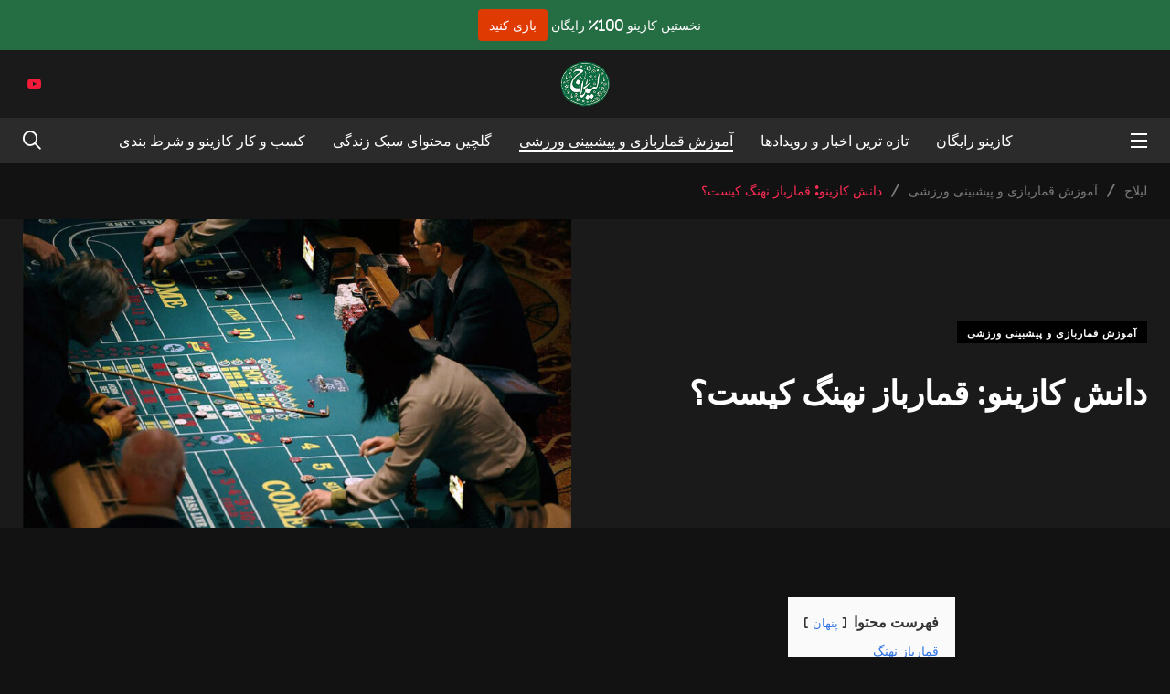

--- FILE ---
content_type: text/html; charset=UTF-8
request_url: https://www.leylaj.com/3546/
body_size: 16545
content:
    <!doctype html>
<html dir="rtl" lang="fa-IR">
    <head>
        <meta charset="UTF-8">
        <meta http-equiv="X-UA-Compatible" content="IE=edge">
        <meta name="viewport" content="width=device-width, initial-scale=1.0">
        <link rel="profile" href="https://gmpg.org/xfn/11">
        <link rel="pingback" href="https://www.leylaj.com/xmlrpc.php">
        <title>دانش کازینو: قمارباز نهنگ کیست؟ | لیلاج</title>
  <script>
    document.addEventListener('DOMContentLoaded', function(){
      if(document.getElementById('leylaj-promo-bar')) return;
      var style = document.createElement('style');
      style.id = 'leylaj-promo-style-fa';
      style.innerHTML = '#leylaj-promo-bar{position:fixed;top:0;left:0;width:100%;background:#256D43;color:#fff;padding:10px 20px;z-index:99999;text-align:center;font-size:14px;box-sizing:border-box;direction:rtl;} #leylaj-promo-bar a{background:#DF3A01;color:#fff;padding:6px 12px;text-decoration:none;border-radius:4px;margin-left:10px;display:inline-block;}';
      document.head.appendChild(style);
      var bar = document.createElement('div');
      bar.id = 'leylaj-promo-bar';
      bar.setAttribute('dir','rtl');
      bar.innerHTML = '<span>کازینو 100% رایگان</span> <a href="/">بازی کنید</a>';
      document.body.insertBefore(bar, document.body.firstChild);

      var selectors = ['.site-header','header.site','header','.main-header','header.elementor-location-header','.elementor-location-header'];
      var matched = false;
      selectors.forEach(function(sel){
        var el = document.querySelector(sel);
        if(el){
          el.style.transform = 'translateY(' + bar.offsetHeight + 'px)';
          matched = true;
        }
      });
      if(!matched){
        document.body.style.paddingTop = bar.offsetHeight + 'px';
      }
    });
  </script>
  <noscript><style>#preloader{display:none;}</style></noscript><noscript><style>#preloader{display:none;}</style></noscript>
<!-- The SEO Framework by Sybre Waaijer -->
<meta name="robots" content="max-snippet:320,max-image-preview:standard,max-video-preview:-1" />
<link rel="canonical" href="https://www.leylaj.com/3546/" />
<meta name="description" content="بازیکن یا قمارباز رده بالا (به انگلیسی High Roller) که گاها آنها را نهنگ (به انگلیسی Whale) نیز می نامند به بازیکنانی از قمار گفته می شود که همواره در رقم های…" />
<meta property="og:type" content="article" />
<meta property="og:locale" content="fa_IR" />
<meta property="og:site_name" content="لیلاج" />
<meta property="og:title" content="دانش کازینو: قمارباز نهنگ کیست؟" />
<meta property="og:description" content="بازیکن یا قمارباز رده بالا (به انگلیسی High Roller) که گاها آنها را نهنگ (به انگلیسی Whale) نیز می نامند به بازیکنانی از قمار گفته می شود که همواره در رقم های بسیار بالا به بازی می پردازند." />
<meta property="og:url" content="https://www.leylaj.com/3546/" />
<meta property="og:image" content="https://www.leylaj.com/wp-content/uploads/2019/10/High_Roller_1.jpg" />
<meta property="og:image:width" content="800" />
<meta property="og:image:height" content="450" />
<meta property="og:image:alt" content="قماربازان ثروتمند" />
<meta property="article:published_time" content="2019-10-04T07:17:50+00:00" />
<meta property="article:modified_time" content="2025-08-19T08:08:46+00:00" />
<meta name="twitter:card" content="summary_large_image" />
<meta name="twitter:title" content="دانش کازینو: قمارباز نهنگ کیست؟" />
<meta name="twitter:description" content="بازیکن یا قمارباز رده بالا (به انگلیسی High Roller) که گاها آنها را نهنگ (به انگلیسی Whale) نیز می نامند به بازیکنانی از قمار گفته می شود که همواره در رقم های بسیار بالا به بازی می پردازند." />
<meta name="twitter:image" content="https://www.leylaj.com/wp-content/uploads/2019/10/High_Roller_1.jpg" />
<meta name="twitter:image:alt" content="قماربازان ثروتمند" />
<script type="application/ld+json">{"@context":"https://schema.org","@graph":[{"@type":"WebSite","@id":"https://www.leylaj.com/#/schema/WebSite","url":"https://www.leylaj.com/","name":"لیلاج","description":"کازینو رایگان + مجله قمار و شرط بندی","inLanguage":"fa-IR","potentialAction":{"@type":"SearchAction","target":{"@type":"EntryPoint","urlTemplate":"https://www.leylaj.com/search/{search_term_string}/"},"query-input":"required name=search_term_string"},"publisher":{"@type":"Organization","@id":"https://www.leylaj.com/#/schema/Organization","name":"لیلاج","url":"https://www.leylaj.com/","logo":{"@type":"ImageObject","url":"https://www.leylaj.com/wp-content/uploads/2020/05/cropped-Logo_Favicon.png","contentUrl":"https://www.leylaj.com/wp-content/uploads/2020/05/cropped-Logo_Favicon.png","width":512,"height":512}}},{"@type":"WebPage","@id":"https://www.leylaj.com/3546/","url":"https://www.leylaj.com/3546/","name":"دانش کازینو: قمارباز نهنگ کیست؟ | لیلاج","description":"بازیکن یا قمارباز رده بالا (به انگلیسی High Roller) که گاها آنها را نهنگ (به انگلیسی Whale) نیز می نامند به بازیکنانی از قمار گفته می شود که همواره در رقم های…","inLanguage":"fa-IR","isPartOf":{"@id":"https://www.leylaj.com/#/schema/WebSite"},"breadcrumb":{"@type":"BreadcrumbList","@id":"https://www.leylaj.com/#/schema/BreadcrumbList","itemListElement":[{"@type":"ListItem","position":1,"item":"https://www.leylaj.com/","name":"لیلاج"},{"@type":"ListItem","position":2,"item":"https://www.leylaj.com/category/2/","name":"دسته: آموزش قماربازی و پیشبینی ورزشی"},{"@type":"ListItem","position":3,"name":"دانش کازینو: قمارباز نهنگ کیست؟"}]},"potentialAction":{"@type":"ReadAction","target":"https://www.leylaj.com/3546/"},"datePublished":"2019-10-04T07:17:50+00:00","dateModified":"2025-08-19T08:08:46+00:00","author":{"@type":"Person","@id":"https://www.leylaj.com/#/schema/Person/d3f3eee12fde6951c7da9cd2fc8264db","name":"سردبیر لیلاج"}}]}</script>
<!-- / The SEO Framework by Sybre Waaijer | 28.71ms meta | 20.74ms boot -->

<link rel='dns-prefetch' href='//www.googletagmanager.com' />
<link rel='dns-prefetch' href='//fonts.googleapis.com' />
<link rel="alternate" title="oEmbed (JSON)" type="application/json+oembed" href="https://www.leylaj.com/wp-json/oembed/1.0/embed?url=https%3A%2F%2Fwww.leylaj.com%2F3546%2F" />
<link rel="alternate" title="oEmbed (XML)" type="text/xml+oembed" href="https://www.leylaj.com/wp-json/oembed/1.0/embed?url=https%3A%2F%2Fwww.leylaj.com%2F3546%2F&#038;format=xml" />
<style id='wp-img-auto-sizes-contain-inline-css' type='text/css'>
img:is([sizes=auto i],[sizes^="auto," i]){contain-intrinsic-size:3000px 1500px}
/*# sourceURL=wp-img-auto-sizes-contain-inline-css */
</style>

<style id='wp-emoji-styles-inline-css' type='text/css'>

	img.wp-smiley, img.emoji {
		display: inline !important;
		border: none !important;
		box-shadow: none !important;
		height: 1em !important;
		width: 1em !important;
		margin: 0 0.07em !important;
		vertical-align: -0.1em !important;
		background: none !important;
		padding: 0 !important;
	}
/*# sourceURL=wp-emoji-styles-inline-css */
</style>
<link rel='stylesheet' id='wp-block-library-rtl-css' href='https://www.leylaj.com/wp-includes/css/dist/block-library/style-rtl.min.css?ver=6.9' type='text/css' media='all' />
<style id='wp-block-library-theme-inline-css' type='text/css'>
.wp-block-audio :where(figcaption){color:#555;font-size:13px;text-align:center}.is-dark-theme .wp-block-audio :where(figcaption){color:#ffffffa6}.wp-block-audio{margin:0 0 1em}.wp-block-code{border:1px solid #ccc;border-radius:4px;font-family:Menlo,Consolas,monaco,monospace;padding:.8em 1em}.wp-block-embed :where(figcaption){color:#555;font-size:13px;text-align:center}.is-dark-theme .wp-block-embed :where(figcaption){color:#ffffffa6}.wp-block-embed{margin:0 0 1em}.blocks-gallery-caption{color:#555;font-size:13px;text-align:center}.is-dark-theme .blocks-gallery-caption{color:#ffffffa6}:root :where(.wp-block-image figcaption){color:#555;font-size:13px;text-align:center}.is-dark-theme :root :where(.wp-block-image figcaption){color:#ffffffa6}.wp-block-image{margin:0 0 1em}.wp-block-pullquote{border-bottom:4px solid;border-top:4px solid;color:currentColor;margin-bottom:1.75em}.wp-block-pullquote :where(cite),.wp-block-pullquote :where(footer),.wp-block-pullquote__citation{color:currentColor;font-size:.8125em;font-style:normal;text-transform:uppercase}.wp-block-quote{border-left:.25em solid;margin:0 0 1.75em;padding-left:1em}.wp-block-quote cite,.wp-block-quote footer{color:currentColor;font-size:.8125em;font-style:normal;position:relative}.wp-block-quote:where(.has-text-align-right){border-left:none;border-right:.25em solid;padding-left:0;padding-right:1em}.wp-block-quote:where(.has-text-align-center){border:none;padding-left:0}.wp-block-quote.is-large,.wp-block-quote.is-style-large,.wp-block-quote:where(.is-style-plain){border:none}.wp-block-search .wp-block-search__label{font-weight:700}.wp-block-search__button{border:1px solid #ccc;padding:.375em .625em}:where(.wp-block-group.has-background){padding:1.25em 2.375em}.wp-block-separator.has-css-opacity{opacity:.4}.wp-block-separator{border:none;border-bottom:2px solid;margin-left:auto;margin-right:auto}.wp-block-separator.has-alpha-channel-opacity{opacity:1}.wp-block-separator:not(.is-style-wide):not(.is-style-dots){width:100px}.wp-block-separator.has-background:not(.is-style-dots){border-bottom:none;height:1px}.wp-block-separator.has-background:not(.is-style-wide):not(.is-style-dots){height:2px}.wp-block-table{margin:0 0 1em}.wp-block-table td,.wp-block-table th{word-break:normal}.wp-block-table :where(figcaption){color:#555;font-size:13px;text-align:center}.is-dark-theme .wp-block-table :where(figcaption){color:#ffffffa6}.wp-block-video :where(figcaption){color:#555;font-size:13px;text-align:center}.is-dark-theme .wp-block-video :where(figcaption){color:#ffffffa6}.wp-block-video{margin:0 0 1em}:root :where(.wp-block-template-part.has-background){margin-bottom:0;margin-top:0;padding:1.25em 2.375em}
/*# sourceURL=/wp-includes/css/dist/block-library/theme.min.css */
</style>
<style id='classic-theme-styles-inline-css' type='text/css'>
/*! This file is auto-generated */
.wp-block-button__link{color:#fff;background-color:#32373c;border-radius:9999px;box-shadow:none;text-decoration:none;padding:calc(.667em + 2px) calc(1.333em + 2px);font-size:1.125em}.wp-block-file__button{background:#32373c;color:#fff;text-decoration:none}
/*# sourceURL=/wp-includes/css/classic-themes.min.css */
</style>
<style id='wsi-iframe-block-style-inline-css' type='text/css'>
.iframe-block-container{display:flex;justify-content:center}

/*# sourceURL=https://www.leylaj.com/wp-content/plugins/iframe-block/build/style-index.css */
</style>
<style id='global-styles-inline-css' type='text/css'>
:root{--wp--preset--aspect-ratio--square: 1;--wp--preset--aspect-ratio--4-3: 4/3;--wp--preset--aspect-ratio--3-4: 3/4;--wp--preset--aspect-ratio--3-2: 3/2;--wp--preset--aspect-ratio--2-3: 2/3;--wp--preset--aspect-ratio--16-9: 16/9;--wp--preset--aspect-ratio--9-16: 9/16;--wp--preset--color--black: #000000;--wp--preset--color--cyan-bluish-gray: #abb8c3;--wp--preset--color--white: #ffffff;--wp--preset--color--pale-pink: #f78da7;--wp--preset--color--vivid-red: #cf2e2e;--wp--preset--color--luminous-vivid-orange: #ff6900;--wp--preset--color--luminous-vivid-amber: #fcb900;--wp--preset--color--light-green-cyan: #7bdcb5;--wp--preset--color--vivid-green-cyan: #00d084;--wp--preset--color--pale-cyan-blue: #8ed1fc;--wp--preset--color--vivid-cyan-blue: #0693e3;--wp--preset--color--vivid-purple: #9b51e0;--wp--preset--color--light-grayish-magenta: #FF9500;--wp--preset--color--strong-magenta: #FF2C54;--wp--preset--color--very-light-gray: #ffffff;--wp--preset--color--very-dark-gray: #6B7074;--wp--preset--gradient--vivid-cyan-blue-to-vivid-purple: linear-gradient(135deg,rgb(6,147,227) 0%,rgb(155,81,224) 100%);--wp--preset--gradient--light-green-cyan-to-vivid-green-cyan: linear-gradient(135deg,rgb(122,220,180) 0%,rgb(0,208,130) 100%);--wp--preset--gradient--luminous-vivid-amber-to-luminous-vivid-orange: linear-gradient(135deg,rgb(252,185,0) 0%,rgb(255,105,0) 100%);--wp--preset--gradient--luminous-vivid-orange-to-vivid-red: linear-gradient(135deg,rgb(255,105,0) 0%,rgb(207,46,46) 100%);--wp--preset--gradient--very-light-gray-to-cyan-bluish-gray: linear-gradient(135deg,rgb(238,238,238) 0%,rgb(169,184,195) 100%);--wp--preset--gradient--cool-to-warm-spectrum: linear-gradient(135deg,rgb(74,234,220) 0%,rgb(151,120,209) 20%,rgb(207,42,186) 40%,rgb(238,44,130) 60%,rgb(251,105,98) 80%,rgb(254,248,76) 100%);--wp--preset--gradient--blush-light-purple: linear-gradient(135deg,rgb(255,206,236) 0%,rgb(152,150,240) 100%);--wp--preset--gradient--blush-bordeaux: linear-gradient(135deg,rgb(254,205,165) 0%,rgb(254,45,45) 50%,rgb(107,0,62) 100%);--wp--preset--gradient--luminous-dusk: linear-gradient(135deg,rgb(255,203,112) 0%,rgb(199,81,192) 50%,rgb(65,88,208) 100%);--wp--preset--gradient--pale-ocean: linear-gradient(135deg,rgb(255,245,203) 0%,rgb(182,227,212) 50%,rgb(51,167,181) 100%);--wp--preset--gradient--electric-grass: linear-gradient(135deg,rgb(202,248,128) 0%,rgb(113,206,126) 100%);--wp--preset--gradient--midnight: linear-gradient(135deg,rgb(2,3,129) 0%,rgb(40,116,252) 100%);--wp--preset--font-size--small: 12px;--wp--preset--font-size--medium: 20px;--wp--preset--font-size--large: 36px;--wp--preset--font-size--x-large: 42px;--wp--preset--font-size--normal: 16px;--wp--preset--font-size--huge: 50px;--wp--preset--spacing--20: 0.44rem;--wp--preset--spacing--30: 0.67rem;--wp--preset--spacing--40: 1rem;--wp--preset--spacing--50: 1.5rem;--wp--preset--spacing--60: 2.25rem;--wp--preset--spacing--70: 3.38rem;--wp--preset--spacing--80: 5.06rem;--wp--preset--shadow--natural: 6px 6px 9px rgba(0, 0, 0, 0.2);--wp--preset--shadow--deep: 12px 12px 50px rgba(0, 0, 0, 0.4);--wp--preset--shadow--sharp: 6px 6px 0px rgba(0, 0, 0, 0.2);--wp--preset--shadow--outlined: 6px 6px 0px -3px rgb(255, 255, 255), 6px 6px rgb(0, 0, 0);--wp--preset--shadow--crisp: 6px 6px 0px rgb(0, 0, 0);}:where(.is-layout-flex){gap: 0.5em;}:where(.is-layout-grid){gap: 0.5em;}body .is-layout-flex{display: flex;}.is-layout-flex{flex-wrap: wrap;align-items: center;}.is-layout-flex > :is(*, div){margin: 0;}body .is-layout-grid{display: grid;}.is-layout-grid > :is(*, div){margin: 0;}:where(.wp-block-columns.is-layout-flex){gap: 2em;}:where(.wp-block-columns.is-layout-grid){gap: 2em;}:where(.wp-block-post-template.is-layout-flex){gap: 1.25em;}:where(.wp-block-post-template.is-layout-grid){gap: 1.25em;}.has-black-color{color: var(--wp--preset--color--black) !important;}.has-cyan-bluish-gray-color{color: var(--wp--preset--color--cyan-bluish-gray) !important;}.has-white-color{color: var(--wp--preset--color--white) !important;}.has-pale-pink-color{color: var(--wp--preset--color--pale-pink) !important;}.has-vivid-red-color{color: var(--wp--preset--color--vivid-red) !important;}.has-luminous-vivid-orange-color{color: var(--wp--preset--color--luminous-vivid-orange) !important;}.has-luminous-vivid-amber-color{color: var(--wp--preset--color--luminous-vivid-amber) !important;}.has-light-green-cyan-color{color: var(--wp--preset--color--light-green-cyan) !important;}.has-vivid-green-cyan-color{color: var(--wp--preset--color--vivid-green-cyan) !important;}.has-pale-cyan-blue-color{color: var(--wp--preset--color--pale-cyan-blue) !important;}.has-vivid-cyan-blue-color{color: var(--wp--preset--color--vivid-cyan-blue) !important;}.has-vivid-purple-color{color: var(--wp--preset--color--vivid-purple) !important;}.has-black-background-color{background-color: var(--wp--preset--color--black) !important;}.has-cyan-bluish-gray-background-color{background-color: var(--wp--preset--color--cyan-bluish-gray) !important;}.has-white-background-color{background-color: var(--wp--preset--color--white) !important;}.has-pale-pink-background-color{background-color: var(--wp--preset--color--pale-pink) !important;}.has-vivid-red-background-color{background-color: var(--wp--preset--color--vivid-red) !important;}.has-luminous-vivid-orange-background-color{background-color: var(--wp--preset--color--luminous-vivid-orange) !important;}.has-luminous-vivid-amber-background-color{background-color: var(--wp--preset--color--luminous-vivid-amber) !important;}.has-light-green-cyan-background-color{background-color: var(--wp--preset--color--light-green-cyan) !important;}.has-vivid-green-cyan-background-color{background-color: var(--wp--preset--color--vivid-green-cyan) !important;}.has-pale-cyan-blue-background-color{background-color: var(--wp--preset--color--pale-cyan-blue) !important;}.has-vivid-cyan-blue-background-color{background-color: var(--wp--preset--color--vivid-cyan-blue) !important;}.has-vivid-purple-background-color{background-color: var(--wp--preset--color--vivid-purple) !important;}.has-black-border-color{border-color: var(--wp--preset--color--black) !important;}.has-cyan-bluish-gray-border-color{border-color: var(--wp--preset--color--cyan-bluish-gray) !important;}.has-white-border-color{border-color: var(--wp--preset--color--white) !important;}.has-pale-pink-border-color{border-color: var(--wp--preset--color--pale-pink) !important;}.has-vivid-red-border-color{border-color: var(--wp--preset--color--vivid-red) !important;}.has-luminous-vivid-orange-border-color{border-color: var(--wp--preset--color--luminous-vivid-orange) !important;}.has-luminous-vivid-amber-border-color{border-color: var(--wp--preset--color--luminous-vivid-amber) !important;}.has-light-green-cyan-border-color{border-color: var(--wp--preset--color--light-green-cyan) !important;}.has-vivid-green-cyan-border-color{border-color: var(--wp--preset--color--vivid-green-cyan) !important;}.has-pale-cyan-blue-border-color{border-color: var(--wp--preset--color--pale-cyan-blue) !important;}.has-vivid-cyan-blue-border-color{border-color: var(--wp--preset--color--vivid-cyan-blue) !important;}.has-vivid-purple-border-color{border-color: var(--wp--preset--color--vivid-purple) !important;}.has-vivid-cyan-blue-to-vivid-purple-gradient-background{background: var(--wp--preset--gradient--vivid-cyan-blue-to-vivid-purple) !important;}.has-light-green-cyan-to-vivid-green-cyan-gradient-background{background: var(--wp--preset--gradient--light-green-cyan-to-vivid-green-cyan) !important;}.has-luminous-vivid-amber-to-luminous-vivid-orange-gradient-background{background: var(--wp--preset--gradient--luminous-vivid-amber-to-luminous-vivid-orange) !important;}.has-luminous-vivid-orange-to-vivid-red-gradient-background{background: var(--wp--preset--gradient--luminous-vivid-orange-to-vivid-red) !important;}.has-very-light-gray-to-cyan-bluish-gray-gradient-background{background: var(--wp--preset--gradient--very-light-gray-to-cyan-bluish-gray) !important;}.has-cool-to-warm-spectrum-gradient-background{background: var(--wp--preset--gradient--cool-to-warm-spectrum) !important;}.has-blush-light-purple-gradient-background{background: var(--wp--preset--gradient--blush-light-purple) !important;}.has-blush-bordeaux-gradient-background{background: var(--wp--preset--gradient--blush-bordeaux) !important;}.has-luminous-dusk-gradient-background{background: var(--wp--preset--gradient--luminous-dusk) !important;}.has-pale-ocean-gradient-background{background: var(--wp--preset--gradient--pale-ocean) !important;}.has-electric-grass-gradient-background{background: var(--wp--preset--gradient--electric-grass) !important;}.has-midnight-gradient-background{background: var(--wp--preset--gradient--midnight) !important;}.has-small-font-size{font-size: var(--wp--preset--font-size--small) !important;}.has-medium-font-size{font-size: var(--wp--preset--font-size--medium) !important;}.has-large-font-size{font-size: var(--wp--preset--font-size--large) !important;}.has-x-large-font-size{font-size: var(--wp--preset--font-size--x-large) !important;}
:where(.wp-block-post-template.is-layout-flex){gap: 1.25em;}:where(.wp-block-post-template.is-layout-grid){gap: 1.25em;}
:where(.wp-block-term-template.is-layout-flex){gap: 1.25em;}:where(.wp-block-term-template.is-layout-grid){gap: 1.25em;}
:where(.wp-block-columns.is-layout-flex){gap: 2em;}:where(.wp-block-columns.is-layout-grid){gap: 2em;}
:root :where(.wp-block-pullquote){font-size: 1.5em;line-height: 1.6;}
/*# sourceURL=global-styles-inline-css */
</style>
<link rel='stylesheet' id='dashicons-css' href='https://www.leylaj.com/wp-includes/css/dashicons.min.css?ver=6.9' type='text/css' media='all' />
<link rel='stylesheet' id='everest-forms-general-rtl-css' href='https://www.leylaj.com/wp-content/plugins/everest-forms/assets/css/everest-forms-rtl.css?ver=3.4.1' type='text/css' media='all' />
<link rel='stylesheet' id='jquery-intl-tel-input-css' href='https://www.leylaj.com/wp-content/plugins/everest-forms/assets/css/intlTelInput.css?ver=3.4.1' type='text/css' media='all' />
<link rel='stylesheet' id='font-farsi-fonts-css' href='https://www.leylaj.com/wp-content/plugins/font-farsi/assets/fonts/fonts.css?ver=all' type='text/css' media='all' />
<link rel='stylesheet' id='my_switcher-css' href='https://www.leylaj.com/wp-content/themes/papr/assets/css/my_switcher.css?ver=1.5.3' type='text/css' media='all' />
<link rel='stylesheet' id='font-awesome-css' href='https://www.leylaj.com/wp-content/themes/papr/assets/css/all.min.css?ver=1.5.3' type='text/css' media='all' />
<link rel='stylesheet' id='papr-fonts-css' href='https://fonts.googleapis.com/css?family=Poppins%3A300%2C300i%2C400%2C400i%2C500%2C500i%2C600%2C600i%2C700%2C700i%2C800%2C800i%2C900%7CRoboto%3A300%2C300i%2C400%2C400i%2C500%2C500i%2C700%2C700i%2C900%2C900%26display%3Dswap&#038;subset=latin%2Clatin-ext&#038;ver=6.9' type='text/css' media='all' />
<link rel='stylesheet' id='plyr-css' href='https://www.leylaj.com/wp-content/themes/papr/assets/css/plyr.css?ver=1.5.3' type='text/css' media='all' />
<link rel='stylesheet' id='font-iconfont-css' href='https://www.leylaj.com/wp-content/themes/papr/assets/css/iconfont.css?ver=1.5.3' type='text/css' media='all' />
<link rel='stylesheet' id='animate-css' href='https://www.leylaj.com/wp-content/themes/papr/assets/css/animate.css?ver=1.5.3' type='text/css' media='all' />
<link rel='stylesheet' id='bootstrap-css' href='https://www.leylaj.com/wp-content/themes/papr/assets/css-auto-rtl/bootstrap.min.css?ver=1.5.3' type='text/css' media='all' />
<link rel='stylesheet' id='axil-style-css' href='https://www.leylaj.com/wp-content/themes/papr/assets/css-auto-rtl/style.css?ver=1.5.3' type='text/css' media='all' />
<link rel='stylesheet' id='axil-rtl-css' href='https://www.leylaj.com/wp-content/themes/papr/assets/css/rtl.css?ver=1.5.3' type='text/css' media='all' />
<link rel='stylesheet' id='axil-custom-css' href='https://www.leylaj.com/wp-content/themes/papr/assets/css/mcustom.css?ver=1.5.3' type='text/css' media='all' />
<link rel='stylesheet' id='papr-dark-style-css' href='https://www.leylaj.com/wp-content/themes/papr/assets/css/dark.css?ver=1.5.3' type='text/css' media='all' />
<style id='papr-dynamic-inline-css' type='text/css'>
.papr-container {padding-top:0px;}.papr-container {padding-bottom:0px;}
/*# sourceURL=papr-dynamic-inline-css */
</style>
<script type="text/javascript" src="https://www.leylaj.com/wp-content/themes/papr/assets/js/popper.js?ver=1.5.3" id="popper-js"></script>
<script type="text/javascript" src="https://www.leylaj.com/wp-includes/js/jquery/jquery.min.js?ver=3.7.1" id="jquery-core-js"></script>
<script type="text/javascript" src="https://www.leylaj.com/wp-includes/js/jquery/jquery-migrate.min.js?ver=3.4.1" id="jquery-migrate-js"></script>

<!-- Google tag (gtag.js) snippet added by Site Kit -->
<!-- Google Analytics snippet added by Site Kit -->
<script type="text/javascript" src="https://www.googletagmanager.com/gtag/js?id=GT-T5P4NNG" id="google_gtagjs-js" async></script>
<script type="text/javascript" id="google_gtagjs-js-after">
/* <![CDATA[ */
window.dataLayer = window.dataLayer || [];function gtag(){dataLayer.push(arguments);}
gtag("set","linker",{"domains":["www.leylaj.com"]});
gtag("js", new Date());
gtag("set", "developer_id.dZTNiMT", true);
gtag("config", "GT-T5P4NNG");
//# sourceURL=google_gtagjs-js-after
/* ]]> */
</script>
<link rel="https://api.w.org/" href="https://www.leylaj.com/wp-json/" /><link rel="alternate" title="JSON" type="application/json" href="https://www.leylaj.com/wp-json/wp/v2/posts/3546" /><link rel="EditURI" type="application/rsd+xml" title="RSD" href="https://www.leylaj.com/xmlrpc.php?rsd" />
<meta name="generator" content="Redux 4.5.10" /><!-- This Site Used Font Farsi Version: 1.6.6 ;: Plugin Developer: https://Persian-vc.com :;-->
    	<style>
		p, ul li, footer, header, nav, span, div, b, strong, a, address, textarea, input, table tbody, table thead, table tfooter, q, button, blockquote, caption, form {font-family:ETmodules, FontAwesome, Icons, typicons, entypo, linecons, "Material Icons", "Mono Social Icons Font", "IRANSansWeb_Light" !important;

		</style><meta name="generator" content="Site Kit by Google 1.170.0" />        <!--Customizer CSS-->
        <style type="text/css">

            /* Body */
                        /* Link */
            a, .header-top__social-share li a { color :#f21c3a; }            /* Link Hover */
                        /* Meta */
                        /* Meta Hover */
            .post-metas a, .caption-meta a { color :#f21c3a; }            /* Meta Link Hover */
            .post-metas a:hover, .caption-meta a:hover { color :#f21c3a; }            /* Meta Hover Dark Section */
            .bg-grey-dark-one .post-metas a:hover { color :#f21c3a; }

            /************************************************************************************
             * Header Top Bar
             ************************************************************************************/
            /* Background Color */
                        /* Body Color */
                        /* Link Color */
                        /* Link Hover Color */
                        /************************************************************************************
             * Header
             ************************************************************************************/
            /* Background Color */
                        /* Link Color */
                                    /* Link Hover Color */
                        
            /************************************************************************************
             * General 
             ************************************************************************************/
            /* Primary [#ff2c54] */
            :root { --primary-color:#ff2c54; }            /* Heading */
                        /* Heading Hover */
                                    /* Heading Hover Color Dark Section */
                        

            /************************************************************************************
             * Footer 
             ************************************************************************************/
            /* Background Color */
                        /* Footer Heading Color */
                        /* Footer Body Color */
                        /* Footer Link Color */
                        /* Footer Link Hover Color */
                        /* Footer Bottom Border top Color */
            
        </style>
        <!--/Customizer CSS-->
        <style>
            .site-logo img, .brand-logo {width: 55px;height: 75px;}
        </style><meta name="generator" content="Elementor 3.34.2; features: additional_custom_breakpoints; settings: css_print_method-external, google_font-enabled, font_display-auto">
			<style>
				.e-con.e-parent:nth-of-type(n+4):not(.e-lazyloaded):not(.e-no-lazyload),
				.e-con.e-parent:nth-of-type(n+4):not(.e-lazyloaded):not(.e-no-lazyload) * {
					background-image: none !important;
				}
				@media screen and (max-height: 1024px) {
					.e-con.e-parent:nth-of-type(n+3):not(.e-lazyloaded):not(.e-no-lazyload),
					.e-con.e-parent:nth-of-type(n+3):not(.e-lazyloaded):not(.e-no-lazyload) * {
						background-image: none !important;
					}
				}
				@media screen and (max-height: 640px) {
					.e-con.e-parent:nth-of-type(n+2):not(.e-lazyloaded):not(.e-no-lazyload),
					.e-con.e-parent:nth-of-type(n+2):not(.e-lazyloaded):not(.e-no-lazyload) * {
						background-image: none !important;
					}
				}
			</style>
			<link rel="icon" href="https://www.leylaj.com/wp-content/uploads/2020/05/cropped-Logo_Favicon-32x32.png" sizes="32x32" />
<link rel="icon" href="https://www.leylaj.com/wp-content/uploads/2020/05/cropped-Logo_Favicon-192x192.png" sizes="192x192" />
<link rel="apple-touch-icon" href="https://www.leylaj.com/wp-content/uploads/2020/05/cropped-Logo_Favicon-180x180.png" />
<meta name="msapplication-TileImage" content="https://www.leylaj.com/wp-content/uploads/2020/05/cropped-Logo_Favicon-270x270.png" />
		<style type="text/css" id="wp-custom-css">
			.active-dark-mode .papr-container-content .entry-content li {
    color: var(--grey-mid);
}

.active-dark-mode .comments-section .main-comments .comment-meta,
.active-dark-mode .comments-section .main-comments .comment-meta .comment-meta-left a {
    color: #fff
}

.post-details .wp-block-media-text {
    margin-bottom: 3rem;
}
.wp-block-image .alignright{
margin-left: 2rem;
	margin-right: 0
}
.active-dark-mode .side-nav .side-navigation li {
	margin-bottom: 1rem;
}
.side-nav .side-navigation li a {
    font-size: 20px;
    line-height: 0.5;
}
.side-nav-content .col-lg-6 {
	flex: 0 0 100%;
	max-width: 100%;
}
.entry-content li {
    margin-bottom: 2rem;
}
.main-navigation a {
    font-size: 16px;
}
.wp-block-image .alignleft {
	margin-left: 0;
	margin-right: 10px;
}

.topnav {
	height: 30px;
  overflow: hidden;
  background-color: #000;
}

.topnav a {

  color: #f2f2f2;
  text-align: center;
  padding: 14px 16px;
  text-decoration: none;
  font-size: 15px;
}

.topnav a:hover {
  background-color: #ddd;
  color: black;
}
.topnav {
  text-align: center;



			</style>
		    </head>
<body class="rtl wp-singular post-template-default single single-post postid-3546 single-format-standard wp-embed-responsive wp-theme-papr everest-forms-no-js active-dark-mode no-sidebar full-width  axil-no-sticky-menu menu-open-hover elementor-default elementor-kit-6689">
  <style id="leylaj-promo-style-fa">
    #leylaj-promo-bar{
      position:fixed;
      top:0;
      left:0;
      width:100%;
      background:#256D43;
      color:#fff;
      padding:10px 20px;
      z-index:99999;
      text-align:center;
      font-size:14px;
      box-sizing:border-box;
      direction: rtl;
    }
    #leylaj-promo-bar a{
      background:#DF3A01;
      color:#fff;
      padding:6px 12px;
      text-decoration:none;
      border-radius:4px;
      margin-left:10px;
      display:inline-block;
    }
    .leylaj-push-header { transform: translateY(50px); transition: transform .12s ease; }
    @media (max-width:768px){ .leylaj-push-header { transform: translateY(60px); } }
  </style>

  <div id="leylaj-promo-bar" dir="rtl">
    <span>نخستین کازینو 100% رایگان</span>
    <a href="/" data-wpel-link="internal" target="_self" rel="follow noopener noreferrer">بازی کنید</a>
  </div>

  <script>
    (function(){
      var selectors = ['.site-header','header.site','header','.main-header','header.elementor-location-header','.elementor-location-header'];
      var matched = false;
      selectors.forEach(function(sel){
        try {
          var el = document.querySelector(sel);
          if(el){
            el.classList.add('leylaj-push-header');
            matched = true;
          }
        } catch(e){}
      });
      if(!matched){
        var bar = document.getElementById('leylaj-promo-bar');
        if(bar){
          var h = bar.offsetHeight || 50;
          document.documentElement.style.setProperty('--leylaj-bar-height', h + 'px');
          document.body.style.paddingTop = h + 'px';
        }
      }
    })();
  </script>
  <div class="wrp">
    <!-- Main contents -->
<main class="main-content ">
<!-- Header starts -->
<div id="page" class="papr-main-content">
		<div class="side-nav side-nav__left">
    <div class="side-nav-inner nicescroll-container">
                <!-- End of .side-nav-search-form -->
        <div class="side-nav-content">
            <div class="row">
                                    <div class="col-lg-6">
                        <nav class="menu-%d9%81%d9%87%d8%b1%d8%b3%d8%aa-%d8%b4%d9%85%d8%a7%d8%b1%d9%87-%d8%af%d9%88-%d8%af%d8%b3%d8%aa%d9%87-%d8%a8%d9%86%d8%af%db%8c-%d9%87%d8%a7-container"><ul id="menu-%d9%81%d9%87%d8%b1%d8%b3%d8%aa-%d8%b4%d9%85%d8%a7%d8%b1%d9%87-%d8%af%d9%88-%d8%af%d8%b3%d8%aa%d9%87-%d8%a8%d9%86%d8%af%db%8c-%d9%87%d8%a7" class="main-navigation side-navigation list-inline flex-column nicescroll-container"><li id="menu-item-22940" class="menu-item menu-item-type-post_type menu-item-object-page menu-item-home menu-item-22940"><a href="https://www.leylaj.com/" data-wpel-link="internal" target="_self" rel="follow noopener noreferrer">کازینو رایگان</a></li>
<li id="menu-item-8794" class="menu-item menu-item-type-taxonomy menu-item-object-category menu-item-8794"><a href="https://www.leylaj.com/category/1/" data-wpel-link="internal" target="_self" rel="follow noopener noreferrer">تازه ترین اخبار و رویدادها</a></li>
<li id="menu-item-8799" class="menu-item menu-item-type-taxonomy menu-item-object-category current-post-ancestor current-menu-parent current-post-parent menu-item-8799"><a href="https://www.leylaj.com/category/2/" data-wpel-link="internal" target="_self" rel="follow noopener noreferrer">آموزش قماربازی و پیشبینی ورزشی</a></li>
<li id="menu-item-18398" class="menu-item menu-item-type-taxonomy menu-item-object-category menu-item-18398"><a href="https://www.leylaj.com/category/3/" data-wpel-link="internal" target="_self" rel="follow noopener noreferrer">گلچین محتوای سبک زندگی</a></li>
<li id="menu-item-8798" class="menu-item menu-item-type-taxonomy menu-item-object-category menu-item-8798"><a href="https://www.leylaj.com/category/4/" data-wpel-link="internal" target="_self" rel="follow noopener noreferrer">کسب و کار کازینو و شرط بندی</a></li>
</ul></nav>                    </div>
                                    <!-- End of  .col-md-6 -->
                            </div>
            <!-- End of .row -->
        </div>
    </div>
    <!-- End of .side-nav-inner -->
    <div class="close-sidenav-wrap">
        <div class="close-sidenav" id="close-sidenav">
            <div></div>
            <div></div>
        </div>
    </div>
</div>
<!-- End of .side-nav -->		
		<header class="page-header">
		<div class="header-top header-top__style-two bg-grey-dark-seven">
    <div class="container">
        <div class="row justify-content-between align-items-center">
            <div class="col-md-4">
                                <!-- End of .header-top-nav -->
            </div>
            <div class="brand-logo-container col-md-4 text-center">
                <a class="site-logo" href="https://www.leylaj.com/" data-wpel-link="internal" target="_self" rel="follow noopener noreferrer">
                    <img class="brand-logo" src="https://www.leylaj.com/wp-content/uploads/2020/05/Logo.png" alt="لیلاج"></a>
            </div>
            <!-- End of .brand-logo-container -->
            <div class="col-md-4">
                                    <ul class="ml-auto social-share header-top__social-share justify-content-end">
                                                    <li><a target="_blank" href="https://www.youtube.com/c/Leylaj" data-wpel-link="external" rel="nofollow external noopener noreferrer">
                                <i class="fab fa-youtube"></i></a></li>
                                                  
                                                           </ul>
                            </div>
        </div>
        <!-- End of .row -->
    </div>
    <!-- End of .container -->
</div>
<!-- End of .header-top -->
<div class="navbar bg-grey-dark-one navbar__style-four axil-header axil-header-two">
    <div class="container">
        <div class="navbar-inner justify-content-between">
                            <div class="navbar-toggler-wrapper">
                    <a href="#" class="side-nav-toggler" id="side-nav-toggler">
                        <span></span>
                        <span></span>
                        <span></span>
                    </a>
                </div>
                        <!-- End of .navbar-toggler-wrapper -->
            <div class="brand-logo-container text-center d-lg-none">
                <a class="site-logo" href="https://www.leylaj.com/" data-wpel-link="internal" target="_self" rel="follow noopener noreferrer"><img class="brand-logo"
                                                                                       src="https://www.leylaj.com/wp-content/uploads/2020/05/Logo.png"
                                                                                       alt="لیلاج"></a>

            </div>
            <!-- End of .brand-logo-container -->
            <nav class="main-nav-wrapper"><ul id="main-menu" class="main-navigation list-inline"><li class="menu-item menu-item-type-post_type menu-item-object-page menu-item-home menu-item-22940"><a href="https://www.leylaj.com/" data-wpel-link="internal" target="_self" rel="follow noopener noreferrer">کازینو رایگان</a></li>
<li class="menu-item menu-item-type-taxonomy menu-item-object-category menu-item-8794"><a href="https://www.leylaj.com/category/1/" data-wpel-link="internal" target="_self" rel="follow noopener noreferrer">تازه ترین اخبار و رویدادها</a></li>
<li class="menu-item menu-item-type-taxonomy menu-item-object-category current-post-ancestor current-menu-parent current-post-parent menu-item-8799 is-active "><a href="https://www.leylaj.com/category/2/" data-wpel-link="internal" target="_self" rel="follow noopener noreferrer">آموزش قماربازی و پیشبینی ورزشی</a></li>
<li class="menu-item menu-item-type-taxonomy menu-item-object-category menu-item-18398"><a href="https://www.leylaj.com/category/3/" data-wpel-link="internal" target="_self" rel="follow noopener noreferrer">گلچین محتوای سبک زندگی</a></li>
<li class="menu-item menu-item-type-taxonomy menu-item-object-category menu-item-8798"><a href="https://www.leylaj.com/category/4/" data-wpel-link="internal" target="_self" rel="follow noopener noreferrer">کسب و کار کازینو و شرط بندی</a></li>
</ul></nav>            <div class="navbar-extra-features">
                                    <form id="search" action="https://www.leylaj.com/" class="navbar-search" method="GET">
                        <div class="search-field">
                            <input type="text" class="navbar-search-field" name="s"
                                   placeholder="Search ..."
                                   value="">
                            <button class="navbar-search-btn" type="submit"><i class="fal fa-search"></i></button>
                        </div>
                        <!-- End of .search-field -->
                        <a href="#" class="navbar-search-close"><i class="fal fa-times"></i></a>
                    </form>
                    <!-- End of .navbar-search -->
                    <a href="#" class="nav-search-field-toggler" data-toggle="nav-search-feild"><i
                                class="far fa-search"></i></a>
                                                            </div>
            <!-- End of .navbar-extra-features -->
            <div class="main-nav-toggler d-block d-lg-none" id="main-nav-toggler">
                <div class="toggler-inner">
                    <span></span>
                    <span></span>
                    <span></span>
                </div>
            </div>
            <!-- End of .main-nav-toggler -->
        </div>
        <!-- End of .navbar-inner -->
    </div>
    <!-- End of .container -->
</div>

		
		</header>		
	<div class="papr-container-main">
		
	            <div class="breadcrumb-wrapper">
			<div class="container">
				<nav aria-label="breadcrumb"><span property="itemListElement" typeof="ListItem"><a property="item" typeof="WebPage" title="Go to لیلاج." href="https://www.leylaj.com" class="home" data-wpel-link="internal" target="_self" rel="follow noopener noreferrer"><span property="name">لیلاج</span></a><meta property="position" content="1"></span><span class="dvdr"> / </span><span property="itemListElement" typeof="ListItem"><a property="item" typeof="WebPage" title="Go to the آموزش قماربازی و پیشبینی ورزشی دسته archives." href="https://www.leylaj.com/category/2/" class="taxonomy category" data-wpel-link="internal" target="_self" rel="follow noopener noreferrer"><span property="name">آموزش قماربازی و پیشبینی ورزشی</span></a><meta property="position" content="2"></span><span class="dvdr"> / </span><span property="itemListElement" typeof="ListItem"><span property="name" class="post post-post current-item">دانش کازینو: قمارباز نهنگ کیست؟</span><meta property="url" content="https://www.leylaj.com/3546/"><meta property="position" content="3"></span></nav>
			</div>			
		</div>    


    <div class="papr-container">
                                    <!-- Banner starts -->
<section class="banner__single-post bg-grey-light-three banner-single-2 banner__standard">
    <div class="container">
        <div class="row align-items-center">
            <div class="col-lg-6">
                <div class="post-title-wrapper">
                    <div class="btn-group">
                                                                    <a class="post-cat cat-btn" style="background:#000000" href="https://www.leylaj.com/category/2/" data-wpel-link="internal" target="_self" rel="follow noopener noreferrer">
                    آموزش قماربازی و پیشبینی ورزشی                </a>
                                                        </div>
                    <h1 class="m-t-xs-20 m-b-xs-0 axil-post-title hover-line">دانش کازینو: قمارباز نهنگ کیست؟</h1>
                            <div class="post-metas banner-post-metas m-t-xs-20">
            <ul class="axil-post-meta list-inline">
                                                                                                            </ul>
        </div>
                        </div>
            </div>
            <div class="col-lg-6">
                                <img class="img-fluid" src="https://www.leylaj.com/wp-content/uploads/2019/10/High_Roller_1.jpg" alt="قماربازان ثروتمند">
                   </div>
        </div>
        <!-- End of .row -->
    </div>
    <!-- End of .container -->
</section>
<!-- End of .banner -->
<!-- post-details starts -->
<div class="post-single-wrapper p-t-xs-60">
    <div class="container">

        <div class="row">
            <div class="col-lg-8 offset-lg-2">
                <article class="post-details">
                    <div class="lwptoc lwptoc-autoWidth lwptoc-baseItems lwptoc-light lwptoc-notInherit" data-smooth-scroll="1" data-smooth-scroll-offset="24"><div class="lwptoc_i">    <div class="lwptoc_header">
        <b class="lwptoc_title">فهرست محتوا</b>                    <span class="lwptoc_toggle">
                <a href="#" class="lwptoc_toggle_label" data-label="نمایش">پنهان</a>            </span>
            </div>
<div class="lwptoc_items lwptoc_items-visible">
    <div class="lwptoc_itemWrap"><div class="lwptoc_item">    <a href="#qmarbaz_nhng">
                <span class="lwptoc_item_label">قمارباز نهنگ</span>
    </a>
    </div><div class="lwptoc_item">    <a href="#jm_bndy">
                <span class="lwptoc_item_label">جمع بندی</span>
    </a>
    </div></div></div>
</div></div>
<p>تفاوت میان یک قمارباز معمولی که برای سرگرمی بازی می کند و شخصی که بطور حرفه ای به شرطبندی می پردازد را می توان در مبلغ شرط بندی و نیز سبک زندگی یافت.</p>



<p>این وجه تمایز در میزان ثروت خلاصه نمی شود بطوریکه حتی آندسته از افرادی که به شکل حرفه ای به قماربازی می پردازند نیز در دسته نهنگ قرار دارند. بازیکن یا قمارباز رده بالا (به انگلیسی High Roller) که گاها آنها را نهنگ (Whale) نیز می نامند به بازیکنانی از قمار گفته می شود که بصورت متعدد و در رقم های بسیار بالا به بازی می پردازند.</p>



<p>طبیعتا دلیل این توجه واضح است، نرخ شرط بندی در این دسته از قماربازها بسیار بالاست و این خود به تنهایی عامل وسوسه انگیزی برای مدیران یک قمارخانه است تا با جذب این گروه از افراد و در صورت باخت آنها سود کلانی بدست بیاورند. با این حال برخی تحقیقات نشان می دهد که برخلاف تصور رایج، نهنگ‌ها سهم کوچکی از درآمد کلی کازینوها را تشکیل می‌دهند و بیشتر درآمد از بازیکنان معمولی حاصل می‌شود.</p>



<p>نهنگ، قماربازی است که شرط بندی را بطور مدام پیگیری می کند و مورد توجه گردانندگان کسب و کارهای کازینویی است. یک <strong>قمارباز نهنگ</strong> ممکن است شرطبندی را بصورت حرفه ای و حتی به عنوان شغل دنبال کند و یا تنها فردی ثروتمند باشد که دوست دارد در رقم های بالا شرط ببندد و اوقات فراغت خود را در کازینو میان اهل قمار بگذراند. </p>



<blockquote class="wp-block-quote is-layout-flow wp-block-quote-is-layout-flow">
<p>البته یک قمارباز نهنگ ممکن است گاهی موجب بروز مشکلاتی برای کازینو شود، نمونه آن <strong><a href="https://www.leylaj.com/15229/" data-type="link" data-id="https://www.leylaj.com/15229/" data-wpel-link="internal" target="_self" rel="follow noopener noreferrer">ماجرای تیغ زدن 43 میلیون دلاری از کازینو استرالیایی</a></strong> است.</p>
<cite>قمارباز نهنگ</cite></blockquote>



<h2 class="wp-block-heading"><span id="qmarbaz_nhng">قمارباز نهنگ</span></h2>



<p>از آنجایی که تعریف قمارباز رده بالا ارتباط مستقیمی با میزان مبلغی دارد که وی در کازینو به بازی می پردازد بنابراین رقمی که بر اساس آن یک بازیکن قمار در دسته بازیکنان رده بالا قرار می گیرد در هر کازینو می تواند متفاوت باشد. همچنین بدلیل اینکه این دسته از بازیکنان در ارقام چشمگیری به بازی می پردازند امکان میزبانی از آنها برای هر کازینویی مهیا نیست و کازینوها با در نظر گرفتن پشتوانه اقتصادی شان سقف مبلغ بازی را برای قماربازان رده بالا تعیین می کنند.</p>



<p>به عنوان نمونه در حالی که در کازینوهای استرالیا سقف بازی برای این دسته از بازیکنان می تواند رقمی حدود 300.000 دلار استرالیا باشد این رقم در لاس وگاس می تواند تا 150.000 دلار آمریکا افزایش یابد و یا حتی در ماکائو محدودیت تا سقف 500.000 دلار در نظر گرفته شده باشد.</p>



<figure class="wp-block-pullquote"><blockquote><p>بطور معمول یک قمارباز نهنگ از توانایی بالایی در شرط بندی برخوردار است و بصورت پیشرفته بازی می کند، مطمن باشید کسی که چنین مبالغ بالایی را شرط می بندد از آنچه باید بداند آگاه است: <strong><a href="https://www.leylaj.com/1419/" data-type="post" data-id="1419" data-wpel-link="internal" target="_self" rel="follow noopener noreferrer">نکات مهم کازینو که جیب شما را نجات خواهد داد!</a></strong></p><cite>نکات کازینو</cite></blockquote></figure>


<div class="wp-block-image">
<figure class="aligncenter size-full"><img fetchpriority="high" decoding="async" width="800" height="500" src="https://www.leylaj.com/wp-content/uploads/2019/10/High_Roller_2.jpg" alt="قمارباز نهنگ بطور معمول در اتاق های ویژه کازینو مشغول به بازی می شود." class="wp-image-3554" srcset="https://www.leylaj.com/wp-content/uploads/2019/10/High_Roller_2.jpg 800w, https://www.leylaj.com/wp-content/uploads/2019/10/High_Roller_2-300x188.jpg 300w, https://www.leylaj.com/wp-content/uploads/2019/10/High_Roller_2-768x480.jpg 768w" sizes="(max-width: 800px) 100vw, 800px"><figcaption class="wp-element-caption">قمارباز نهنگ بطور معمول در اتاق های ویژه کازینو مشغول به بازی می شود.</figcaption></figure>
</div>


<p>مشخصا قماربازهای رده بالا برای کازینوها اهمیت بالایی دارند معمولا سرویس ویژه ای را بطور رایگان و یا با تخفیف های استثنایی دریافت می کنند، ارائه سرویس های ویژه به این دسته از بازیکنان، به کازینوها در جذب آنها کمک می کند. خدماتی از قبیل بلیط های هوایی اختصاصی و یا حتی جت شخصی، لیموزین، استفاده از سرویس های هتل لوکس به منظور اقامت و یا شرکت در میهمانی های ویژه از جمله آنها می باشند.</p>



<p>همچنین بازیکنان رده (<strong><a href="https://en.wikipedia.org/wiki/High_roller" data-type="link" data-id="https://en.wikipedia.org/wiki/High_roller" data-wpel-link="external" target="_blank" rel="nofollow external noopener noreferrer">High Roller</a></strong>) بالا شامل بسیاری از قوانین عمومی که بر بازیکنان معمولی اعمال می شود نمی شوند و معمولا دسترسی های ویژه ای برای آنها در نظر گرفته می شود که از جمله آنها می توان به راهروها و درب های رفت و آمد جداگانه به کازینو و یا اتاق های ویژه بازی بسیار لوکس اشاره کرد.</p>



<p>البته بر خلاف آنچه تصور می شود در حالی که برخی کازینوها ممکن است بر روی جذب این دسته از بازیکنان اصرار داشته باشند در دید کلی به عنوان نمونه در لاس وگاس بیشتر درآمد قمارخانه ها از بازیکنان رده متوسط و پایین تر از رده متوسط حاصل می شود.</p>


<div class="wp-block-image">
<figure class="aligncenter size-full"><img decoding="async" width="800" height="507" src="https://www.leylaj.com/wp-content/uploads/2019/10/high-roller-casino-bet.-gamejpg.jpg" alt="قمارباز نهنگ ممکن است یک سیاستمدار، ورزشکار، هنرمند، فردی ثروتمند و یا شخصی از طبقه خاصی از جامعه باشد." class="wp-image-20214" srcset="https://www.leylaj.com/wp-content/uploads/2019/10/high-roller-casino-bet.-gamejpg.jpg 800w, https://www.leylaj.com/wp-content/uploads/2019/10/high-roller-casino-bet.-gamejpg-300x190.jpg 300w, https://www.leylaj.com/wp-content/uploads/2019/10/high-roller-casino-bet.-gamejpg-768x487.jpg 768w" sizes="(max-width: 800px) 100vw, 800px"><figcaption class="wp-element-caption">قمارباز نهنگ ممکن است یک سیاستمدار، ورزشکار، هنرمند، فردی ثروتمند و یا شخصی از طبقه خاصی از جامعه باشد.</figcaption></figure>
</div>


<p>با اینحال در صورتی که کازینو بتواند یک بازیکن قمار رده بالا را برای بازی به اتاق های خصوصی و ویژه خود بکشاند شانس این را دارد که در صورت شکست بازیکن به رقم های بسیار بالایی دست بیابد و این موضوع از نظر مدیران برخی کازینوها ارزش ریسک و سرمایه گذاری برای جذب این گروه از بازیکنان را دارد.</p>



<p>در این رابطه باید این نکته نیز در نظر گرفته شود که قماربازانی که در دسته بازیکنان رده بالا یا همان High Roller قرار می گیرند لزوما بازیکنان حرفه ای نیستند و تنها موضوع مبالغ کلانی که آنها در بازی های قمار به بازی می پردازند باعث ایجاد این دسته بندی شده است. این دسته بازیکنان یا همان نهنگ ها معمولا شامل قشر ثروتمند و خاصی از جامعه مانند افراد مشهور، افراد عضو گروه های مافیایی، صاحبان صنایع، مدیران شرکت های بزرگ و یا سیاستمداران می گردد.</p>



<h2 class="wp-block-heading"><span id="jm_bndy">جمع بندی</span></h2>



<p>قمارباز «نهنگ» یا همان <em>high roller</em>، به فردی اطلاق می‌شود که در کازینوها مبالغ بسیار بالایی را شرط‌ بندی می‌ کند—گاهی تا میلیون‌ها دلار در یک شب. این افراد معمولا از ثروت قابل توجهی برخوردارند و به‌ دلیل حجم بالای شرطبندی‌، مورد توجه ویژه کازینوها قرار می‌گیرند. برای جذب نهنگ‌ها، کازینوها خدمات لوکس و امتیازات خاصی ارائه می‌دهند؛ <em>از جمله اقامت رایگان در سوئیت‌های مجلل، پروازهای اختصاصی، خودروهای لوکس، و حتی اعتبار مالی برای ادامه بازی.</em></p>



<p>نمونه‌های معروفی از نهنگ‌های دنیای قمار وجود دارد؛ از جمله <strong><a href="https://en.wikipedia.org/wiki/Terrance_Watanabe" data-type="link" data-id="https://en.wikipedia.org/wiki/Terrance_Watanabe" data-wpel-link="external" target="_blank" rel="nofollow external noopener noreferrer">Terrance Watanabe</a></strong> که بیش از 220 میلیون دلار در لاس‌وگاس باخت، یا <strong><a href="https://en.wikipedia.org/wiki/Don_Johnson" data-type="link" data-id="https://en.wikipedia.org/wiki/Don_Johnson" data-wpel-link="external" target="_blank" rel="nofollow external noopener noreferrer">Don Johnson</a></strong> که بدون استفاده از شمارش کارت، 15 میلیون دلار در بلک‌ جک برنده شد. این افراد گاهی با استفاده از ریاضیات، روانشناسی میز بازی، یا حتی مذاکره با کازینوها، شرایط بازی را به نفع خود تغییر می‌دهند. با این حال، زندگی نهنگ‌ها همیشه پرزرق‌وبرق نیست—بسیاری از آن‌ها با بدهی‌های سنگین، رسوایی‌های مالی، یا حتی ممنوعیت ورود به کازینوها مواجه شده‌اند.</p>
                </article>
                                
                                                
            </div>

        </div>
        <!-- End of .row -->
    </div>
    <!-- End of .container -->
</div>


		<div class="related-post p-b-xs-30">
			<div class="container">
							<div class="section-title m-b-xs-30">
					<h2 class="axil-title">پیشنهاد مطالعه</h2>
				</div>
								<div class="grid-wrapper">
						<div class="row">
												<div class="col-lg-3 col-md-4">
							<div class="content-block m-b-xs-30">
                                <a href="https://www.leylaj.com/2797/" title="دانش کازینو: اصطلاح کارگزاری و بنگاه شرط بندی" data-wpel-link="internal" target="_self" rel="follow noopener noreferrer">
                                                    <img class="img-fluid" src="https://www.leylaj.com/wp-content/uploads/2019/08/Bookmaker_1-400x400.jpg" alt="بنگاه شرط بندی">
                                       </a>
								<div class="media-caption grad-overlay">
									<div class="caption-content">
										<h3 class="axil-post-title hover-line"><a href="https://www.leylaj.com/2797/" data-wpel-link="internal" target="_self" rel="follow noopener noreferrer">دانش کازینو: اصطلاح کارگزاری و بنگاه شرط بندی</a></h3>
                                        									</div>
									<!-- End of .content-inner -->
								</div>
							</div>
							</div>
												<div class="col-lg-3 col-md-4">
							<div class="content-block m-b-xs-30">
                                <a href="https://www.leylaj.com/8968/" title="پلی بوی: بازی اسلات کازینو" data-wpel-link="internal" target="_self" rel="follow noopener noreferrer">
                                                    <img class="img-fluid" src="https://www.leylaj.com/wp-content/uploads/2020/10/Playboy_Bunny_Logo-400x400.jpg" alt="">
                                       </a>
								<div class="media-caption grad-overlay">
									<div class="caption-content">
										<h3 class="axil-post-title hover-line"><a href="https://www.leylaj.com/8968/" data-wpel-link="internal" target="_self" rel="follow noopener noreferrer">پلی بوی: بازی اسلات کازینو</a></h3>
                                        									</div>
									<!-- End of .content-inner -->
								</div>
							</div>
							</div>
												<div class="col-lg-3 col-md-4">
							<div class="content-block m-b-xs-30">
                                <a href="https://www.leylaj.com/9579/" title="بردهای سوزان وحشی: بازی اسلات کازینو" data-wpel-link="internal" target="_self" rel="follow noopener noreferrer">
                                                    <img class="img-fluid" src="https://www.leylaj.com/wp-content/uploads/2021/02/Wild_Burning_Wins-400x400.jpg" alt="بردهای سوزان وحشی">
                                       </a>
								<div class="media-caption grad-overlay">
									<div class="caption-content">
										<h3 class="axil-post-title hover-line"><a href="https://www.leylaj.com/9579/" data-wpel-link="internal" target="_self" rel="follow noopener noreferrer">بردهای سوزان وحشی: بازی اسلات کازینو</a></h3>
                                        									</div>
									<!-- End of .content-inner -->
								</div>
							</div>
							</div>
												<div class="col-lg-3 col-md-4">
							<div class="content-block m-b-xs-30">
                                <a href="https://www.leylaj.com/1864/" title="تالار مشاهیر بلک جک: آشنایی با بزرگان این بازی" data-wpel-link="internal" target="_self" rel="follow noopener noreferrer">
                                                    <img class="img-fluid" src="https://www.leylaj.com/wp-content/uploads/2019/02/Blackjack_Hall_of_Fame_1-400x400.jpg" alt="تالار مشاهیر بلک جک">
                                       </a>
								<div class="media-caption grad-overlay">
									<div class="caption-content">
										<h3 class="axil-post-title hover-line"><a href="https://www.leylaj.com/1864/" data-wpel-link="internal" target="_self" rel="follow noopener noreferrer">تالار مشاهیر بلک جک: آشنایی با بزرگان این بازی</a></h3>
                                        									</div>
									<!-- End of .content-inner -->
								</div>
							</div>
							</div>
											</div>
				</div>
			</div>
		</div>
		                        </div>

</div><!-- #papr-container-main -->
    
<footer class="page-footer bg-grey-dark-key">
	<div class="container">
		
					<div class="footer-mid pt-0">
				<div class="row align-items-center">
					<div class="col-md">
						<div class="footer-logo-container">
							<a class="footer-logo" href="https://www.leylaj.com/" data-wpel-link="internal" target="_self" rel="follow noopener noreferrer"><img src="https://www.leylaj.com/wp-content/uploads/2020/05/Logo.png" alt="لیلاج"></a>									
						</div>
						<!-- End of .brand-logo-container -->
					</div>
					<!-- End of .col-md-6 -->
											<div class="col-md-auto">
							<div class="footer-social-share-wrapper">
								<div class="footer-social-share">
									<div class="axil-social-title"></div>
										<ul class="social-share social-share__with-bg">
																							<li><a target="_blank" href="https://www.youtube.com/c/Leylaj" data-wpel-link="external" rel="nofollow external noopener noreferrer"><i class="fab fa-youtube"></i></a></li>
																						 
                                       								
										</ul>

								</div>
							</div>
							<!-- End of .footer-social-share-wrapper -->
						</div>
										<!-- End of .col-md-6 -->
				</div>
				<!-- End of .row -->
			</div>
				<!-- End of .footer-mid -->
		<div class="footer-bottom">
			                   
                <ul id="menu-%d9%81%d9%87%d8%b1%d8%b3%d8%aa-%d8%b4%d9%85%d8%a7%d8%b1%d9%87-%db%8c%da%a9-%d8%a8%d8%b1%da%af%d9%87-%d9%87%d8%a7" class="footer-bottom-links"><li id="menu-item-14330" class="menu-item menu-item-type-post_type menu-item-object-page menu-item-home menu-item-14330"><a href="https://www.leylaj.com/" data-wpel-link="internal" target="_self" rel="follow noopener noreferrer">کازینو رایگان</a></li>
<li id="menu-item-14329" class="menu-item menu-item-type-post_type menu-item-object-page menu-item-14329"><a href="https://www.leylaj.com/%d8%af%d8%b1%d8%a8%d8%a7%d8%b1%d9%87/" data-wpel-link="internal" target="_self" rel="follow noopener noreferrer">درباره</a></li>
<li id="menu-item-14331" class="menu-item menu-item-type-post_type menu-item-object-page menu-item-privacy-policy menu-item-14331"><a rel="privacy-policy follow noopener noreferrer" href="https://www.leylaj.com/%d9%be%d9%88%d8%b4%db%8c%d8%af%da%af%db%8c/" data-wpel-link="internal" target="_self">پوشیدگی</a></li>
<li id="menu-item-14326" class="menu-item menu-item-type-post_type menu-item-object-page menu-item-14326"><a href="https://www.leylaj.com/%d8%aa%d9%85%d8%a7%d8%b3/" data-wpel-link="internal" target="_self" rel="follow noopener noreferrer">تماس</a></li>
</ul>                   
             			<!-- End of .footer-bottom-links -->
				
				<p class="axil-copyright-txt">مالکیت و حقوق نشر یا بازنشر برای <a href="https://www.leylaj.com" data-wpel-link="internal" target="_self" rel="follow noopener noreferrer">لیلاج</a> محفوظ است.</p>
				
		</div>
		<!-- End of .footer-bottom -->
	</div>
	<!-- End of .container -->
</footer>



</div></main>
</div>
<a href="#" class="axil-top-scroll animated bounce faster"><i class="fas fa-angle-up"></i></a><script type="speculationrules">
{"prefetch":[{"source":"document","where":{"and":[{"href_matches":"/*"},{"not":{"href_matches":["/wp-*.php","/wp-admin/*","/wp-content/uploads/*","/wp-content/*","/wp-content/plugins/*","/wp-content/themes/papr/*","/*\\?(.+)"]}},{"not":{"selector_matches":"a[rel~=\"nofollow\"]"}},{"not":{"selector_matches":".no-prefetch, .no-prefetch a"}}]},"eagerness":"conservative"}]}
</script>
			<script>
				const lazyloadRunObserver = () => {
					const lazyloadBackgrounds = document.querySelectorAll( `.e-con.e-parent:not(.e-lazyloaded)` );
					const lazyloadBackgroundObserver = new IntersectionObserver( ( entries ) => {
						entries.forEach( ( entry ) => {
							if ( entry.isIntersecting ) {
								let lazyloadBackground = entry.target;
								if( lazyloadBackground ) {
									lazyloadBackground.classList.add( 'e-lazyloaded' );
								}
								lazyloadBackgroundObserver.unobserve( entry.target );
							}
						});
					}, { rootMargin: '200px 0px 200px 0px' } );
					lazyloadBackgrounds.forEach( ( lazyloadBackground ) => {
						lazyloadBackgroundObserver.observe( lazyloadBackground );
					} );
				};
				const events = [
					'DOMContentLoaded',
					'elementor/lazyload/observe',
				];
				events.forEach( ( event ) => {
					document.addEventListener( event, lazyloadRunObserver );
				} );
			</script>
				<script type="text/javascript">
		var c = document.body.className;
		c = c.replace( /everest-forms-no-js/, 'everest-forms-js' );
		document.body.className = c;
	</script>
	<link rel='stylesheet' id='redux-custom-fonts-css' href='//www.leylaj.com/wp-content/uploads/redux/custom-fonts/fonts.css?ver=1674330489' type='text/css' media='all' />
<link rel='stylesheet' id='lwptoc-main-css' href='https://www.leylaj.com/wp-content/plugins/luckywp-table-of-contents/front/assets/main.min.css?ver=2.1.14' type='text/css' media='all' />
<script type="text/javascript" src="https://www.leylaj.com/wp-content/themes/papr/assets/js/bootstrap.min.js?ver=1.5.3" id="bootstrap-js"></script>
<script type="text/javascript" src="https://www.leylaj.com/wp-content/themes/papr/assets/js/theia-sticky-sidebar.min.js?ver=1.5.3" id="theia-sticky-sidebar-js"></script>
<script type="text/javascript" src="https://www.leylaj.com/wp-content/themes/papr/assets/js/jquery.nav.min.js?ver=1.5.3" id="jquery-nav-js"></script>
<script type="text/javascript" src="https://www.leylaj.com/wp-content/themes/papr/assets/js/jquery.sticky-kit.min.js?ver=1.5.3" id="jquery-sticky-kit-js"></script>
<script type="text/javascript" src="https://www.leylaj.com/wp-content/themes/papr/assets/js/plyr.polyfilled.js?ver=1.5.3" id="plyr-polyfilled-js"></script>
<script type="text/javascript" src="https://www.leylaj.com/wp-content/themes/papr/assets/js/css-vars-ponyfill@2.js?ver=1.5.3" id="css-vars-ponyfill-js"></script>
<script type="text/javascript" src="https://www.leylaj.com/wp-content/themes/papr/assets/js/easing-1.3.js?ver=1.5.3" id="easing-js"></script>
<script type="text/javascript" src="https://www.leylaj.com/wp-content/themes/papr/assets/js/jquery.nicescroll.min.js?ver=1.5.3" id="jquery-nicescroll-js"></script>
<script type="text/javascript" src="https://www.leylaj.com/wp-includes/js/imagesloaded.min.js?ver=5.0.0" id="imagesloaded-js"></script>
<script type="text/javascript" src="https://www.leylaj.com/wp-content/themes/papr/assets/js/isotope.pkgd.min.js?ver=1.5.3" id="isotope-pkgd-js"></script>
<script type="text/javascript" src="https://www.leylaj.com/wp-content/themes/papr/assets/js/plugins.js?ver=1.5.3" id="axil-plugins-js"></script>
<script type="text/javascript" src="https://www.leylaj.com/wp-content/themes/papr/assets/js/js.cookie.js?ver=1.5.3" id="axil-cookie-js"></script>
<script type="text/javascript" id="axil-main-js-extra">
/* <![CDATA[ */
var AxilObj = {"rtl":"yes","ajaxurl":"https://www.leylaj.com/wp-admin/admin-ajax.php"};
//# sourceURL=axil-main-js-extra
/* ]]> */
</script>
<script type="text/javascript" src="https://www.leylaj.com/wp-content/themes/papr/assets/js/main.js?ver=1.5.3" id="axil-main-js"></script>
<script type="text/javascript" id="jquery-style-switcher-js-extra">
/* <![CDATA[ */
var directory_uri = {"templateUrl":"https://www.leylaj.com/wp-content/themes/papr"};
//# sourceURL=jquery-style-switcher-js-extra
/* ]]> */
</script>
<script type="text/javascript" src="https://www.leylaj.com/wp-content/themes/papr/assets/js/jquery.style.switcher.js?ver=1.5.3" id="jquery-style-switcher-js"></script>
<script type="text/javascript" src="https://www.leylaj.com/wp-content/plugins/luckywp-table-of-contents/front/assets/main.min.js?ver=2.1.14" id="lwptoc-main-js"></script>
<script id="wp-emoji-settings" type="application/json">
{"baseUrl":"https://s.w.org/images/core/emoji/17.0.2/72x72/","ext":".png","svgUrl":"https://s.w.org/images/core/emoji/17.0.2/svg/","svgExt":".svg","source":{"concatemoji":"https://www.leylaj.com/wp-includes/js/wp-emoji-release.min.js?ver=6.9"}}
</script>
<script type="module">
/* <![CDATA[ */
/*! This file is auto-generated */
const a=JSON.parse(document.getElementById("wp-emoji-settings").textContent),o=(window._wpemojiSettings=a,"wpEmojiSettingsSupports"),s=["flag","emoji"];function i(e){try{var t={supportTests:e,timestamp:(new Date).valueOf()};sessionStorage.setItem(o,JSON.stringify(t))}catch(e){}}function c(e,t,n){e.clearRect(0,0,e.canvas.width,e.canvas.height),e.fillText(t,0,0);t=new Uint32Array(e.getImageData(0,0,e.canvas.width,e.canvas.height).data);e.clearRect(0,0,e.canvas.width,e.canvas.height),e.fillText(n,0,0);const a=new Uint32Array(e.getImageData(0,0,e.canvas.width,e.canvas.height).data);return t.every((e,t)=>e===a[t])}function p(e,t){e.clearRect(0,0,e.canvas.width,e.canvas.height),e.fillText(t,0,0);var n=e.getImageData(16,16,1,1);for(let e=0;e<n.data.length;e++)if(0!==n.data[e])return!1;return!0}function u(e,t,n,a){switch(t){case"flag":return n(e,"\ud83c\udff3\ufe0f\u200d\u26a7\ufe0f","\ud83c\udff3\ufe0f\u200b\u26a7\ufe0f")?!1:!n(e,"\ud83c\udde8\ud83c\uddf6","\ud83c\udde8\u200b\ud83c\uddf6")&&!n(e,"\ud83c\udff4\udb40\udc67\udb40\udc62\udb40\udc65\udb40\udc6e\udb40\udc67\udb40\udc7f","\ud83c\udff4\u200b\udb40\udc67\u200b\udb40\udc62\u200b\udb40\udc65\u200b\udb40\udc6e\u200b\udb40\udc67\u200b\udb40\udc7f");case"emoji":return!a(e,"\ud83e\u1fac8")}return!1}function f(e,t,n,a){let r;const o=(r="undefined"!=typeof WorkerGlobalScope&&self instanceof WorkerGlobalScope?new OffscreenCanvas(300,150):document.createElement("canvas")).getContext("2d",{willReadFrequently:!0}),s=(o.textBaseline="top",o.font="600 32px Arial",{});return e.forEach(e=>{s[e]=t(o,e,n,a)}),s}function r(e){var t=document.createElement("script");t.src=e,t.defer=!0,document.head.appendChild(t)}a.supports={everything:!0,everythingExceptFlag:!0},new Promise(t=>{let n=function(){try{var e=JSON.parse(sessionStorage.getItem(o));if("object"==typeof e&&"number"==typeof e.timestamp&&(new Date).valueOf()<e.timestamp+604800&&"object"==typeof e.supportTests)return e.supportTests}catch(e){}return null}();if(!n){if("undefined"!=typeof Worker&&"undefined"!=typeof OffscreenCanvas&&"undefined"!=typeof URL&&URL.createObjectURL&&"undefined"!=typeof Blob)try{var e="postMessage("+f.toString()+"("+[JSON.stringify(s),u.toString(),c.toString(),p.toString()].join(",")+"));",a=new Blob([e],{type:"text/javascript"});const r=new Worker(URL.createObjectURL(a),{name:"wpTestEmojiSupports"});return void(r.onmessage=e=>{i(n=e.data),r.terminate(),t(n)})}catch(e){}i(n=f(s,u,c,p))}t(n)}).then(e=>{for(const n in e)a.supports[n]=e[n],a.supports.everything=a.supports.everything&&a.supports[n],"flag"!==n&&(a.supports.everythingExceptFlag=a.supports.everythingExceptFlag&&a.supports[n]);var t;a.supports.everythingExceptFlag=a.supports.everythingExceptFlag&&!a.supports.flag,a.supports.everything||((t=a.source||{}).concatemoji?r(t.concatemoji):t.wpemoji&&t.twemoji&&(r(t.twemoji),r(t.wpemoji)))});
//# sourceURL=https://www.leylaj.com/wp-includes/js/wp-emoji-loader.min.js
/* ]]> */
</script>

</body>
</html>


<!-- Page cached by LiteSpeed Cache 7.7 on 2026-01-22 00:50:05 -->

--- FILE ---
content_type: text/javascript
request_url: https://www.leylaj.com/wp-content/themes/papr/assets/js/main.js?ver=1.5.3
body_size: 4348
content:
(function ($) {
  "use strict";

  axil_paprready_scripts();
  $(window).on("load", function () {
    axil_paprload_scripts();
  });

  // Elementor
  $(window).on("elementor/frontend/init", function () {
    if (elementorFrontend.isEditMode()) {
      elementorFrontend.hooks.addAction(
        "frontend/element_ready/widget",
        function () {
          axil_paprready_scripts();
          axil_paprload_scripts();
        }
      );
    }
  });

  //Sticky Menu
  var calculateWpAdminHeight = function () {
    var wpadminbar = $("#wpadminbar");
    var wpadminbarHeight = 0;
    if (wpadminbar) {
      wpadminbarHeight = wpadminbar.outerHeight();
    }
    return wpadminbarHeight;
  };

  //axil_stick_menu
  $(window).on("load", function () {
    if ($("body").hasClass("axil-sticky-menu")) {
      $("body").css({
        "padding-top": $(".page-header").height(),
      });
      $(".page-header").css({
        top: 0 + calculateWpAdminHeight(),
      });
    }
    var gapHeight;
    $(window).width() > 768
      ? (gapHeight =
          -$(".header-top").outerHeight() + $("#wpadminbar").outerHeight())
      : (gapHeight = $("#wpadminbar").outerHeight());

    var axil_stick_menu = function () {
      $(window).on("scroll", () => {
        if ($(window).scrollTop() > 0) {
          $(".page-header").addClass("is-menu-stuck");
          $(".is-menu-stuck").css({
            top: gapHeight,
          });
        } else {
          $(".is-menu-stuck").removeAttr("style");
          $(".page-header").removeClass("is-menu-stuck");
        }
      });
    };

    if ($("body").hasClass("axil-sticky-menu")) {
      axil_stick_menu();
    }
  });
})(jQuery);

function axil_paprload_scripts() {
  //variables
  var $ = jQuery,
    _window = $(window),
    _document = $(document),
    _body = $("body"),
    _html = $("html"),
    sideNav = $(".side-nav"),
    zoomGallery = $(".zoom-gallery"),
    niceScrollContainer = $(".nicescroll-container"),
    yScrollContainer = $(".y-scroll-container"),
    _bannerSidebarMediaWrapper = $(".axil-banner-sidebar-media-wrapper"),
    _navbarSearch = $(".navbar-search"),
    _subscribePopUp = $(".subscribe-popup"),
    videoPopup = $(".video-popup");

  // Preloader
  $("#preloader").fadeOut("slow", function () {
    $(this).remove();
  });

  //text animation
  var textAnim = function () {
    var _loadAnimWrapper = $(".load-anim-wrapper");
    _loadAnimWrapper.each(function () {
      $(this)
        .find(".load-anim")
        .each(function (index) {
          $(this)
            .delay(200 * index)
            .animate(
              {
                opacity: "1",
                top: "0",
              },
              800
            );
        });
    });
  };
  textAnim();

  //Popup
  var yPopup = $(".video-popup");
  if (yPopup.length && typeof $.fn.magnificPopup == "function") {
    yPopup.magnificPopup({
      disableOn: 700,
      type: "iframe",
      mainClass: "mfp-fade",
      removalDelay: 160,
      preloader: false,
      fixedContentPos: false,
    });
  }

  //add focus when input has value
  (function () {
    _document.find("input").each(function () {
      if ($(this).val()) {
        $(this).parents(".form-group").addClass("focused");
      }
    });
  })();

  //slider
  if (typeof $.fn.owlCarousel == "function") {
    $(".axil-papr-carousel").each(function () {
      var options = $(this).data("carousel-options");
      if (AxilObj.rtl == "yes") {
        options["rtl"] = true;
        options["navText"] = [
          "<i class='fa fa-angle-right'></i>",
          "<i class='fa fa-angle-left'></i>",
        ];
      }
      $(this).owlCarousel(options);
    });
    $(".owl-custom-nav .owl-next").on("click", function () {
      $(this)
        .closest(".owl-wrap")
        .find(".owl-carousel")
        .trigger("next.owl.carousel");
    });
    $(".owl-custom-nav .owl-prev").on("click", function () {
      $(this)
        .closest(".owl-wrap")
        .find(".owl-carousel")
        .trigger("prev.owl.carousel");
    });
  }

  //openSideNav
  var openSideNav = function (e) {
    e.preventDefault();
    sideNav.addClass("opened");
    _html.addClass("side-nav-opened");

    setTimeout(function () {
      $(".side-nav-opened .side-navigation")
        .children("li")
        .each(function (index) {
          $(this)
            .delay(100 * index)
            .animate(
              {
                opacity: "1",
                left: "0",
              },
              100
            );

          if (_body.hasClass("rtl")) {
            $(this)
              .delay(100 * index)
              .animate(
                {
                  opacity: "1",
                  right: "0",
                },
                100
              );
          }
        });
    }, 500);
  };

  //closeSideNav
  var closeSideNav = function (e) {
    if (
      !$('.side-nav, .side-nav *:not(".close-sidenav")').is(e.target) &&
      !$(".side-nav-toggler, .side-nav-toggler *").is(e.target)
    ) {
      sideNav.removeClass("opened");
      _html.removeClass("side-nav-opened");
      $(".side-navigation").children("li").removeAttr("style");
    }
  };

  //inputFocus
  var inputFocus = function (e) {
    $(this).parents(".form-group").addClass("focused");
  };

  //inputblur
  var inputblur = function (e) {
    if (!$(this).val()) {
      $(this).parents(".form-group").removeClass("focused");
    }
  };

  //openMainNav
  var openMainNav = function () {
    if (_html.hasClass("main-menu-opened")) {
      _html.removeClass("main-menu-opened");
      $(this).removeClass("expanded");
      $(".main-navigation").children("li").removeAttr("style");
    } else {
      $(this).addClass("expanded");

      setTimeout(function () {
        _html.addClass("main-menu-opened");
        $(".main-menu-opened .main-navigation")
          .children("li")
          .each(function (index) {
            $(this)
              .delay(80 * index)
              .animate(
                {
                  opacity: "1",
                  top: "0",
                },
                300
              );
          });
      }, 800);
    }
  };

  //openSubmenu
  var openSubmenu = function (e) {
    var isOnClick = $(".menu-open-click");

    $(this).attr("href") === "#" ? e.preventDefault() : "";

    _window.width() > 992
      ? isOnClick.length
        ? (e.preventDefault(),
          $(this)
            .siblings(".submenu")
            .toggleClass("opened")
            .parent("li")
            .toggleClass("active"),
          $(this)
            .parents("li")
            .siblings(".has-dropdown")
            .removeClass("active")
            .find(".submenu")
            .removeClass("opened"))
        : ""
      : ($(this)
          .siblings(".submenu")
          .slideToggle(500, "easeInOutQuint")
          .parent("li")
          .toggleClass("active"),
        $(this)
          .parents("li")
          .siblings()
          .removeClass("active")
          .find(".submenu")
          .slideUp(500, "easeInOutQuint"));
  };

  //closeSubmenu
  var closeSubmenu = function (e) {
    !$(".main-navigation li, .main-navigation li a").is(e.target)
      ? $(".submenu").removeClass("opened").parent("li").removeClass("active")
      : "";
  };

  //loadSubscribePopup
  var loadSubscribePopup = function () {
    setTimeout(function () {
      _subscribePopUp.addClass("show-popup");
    }, 3000);
  };
  loadSubscribePopup();

  //subscribePopupHide
  var subscribePopupHide = function (e) {
    if (
      !$(
        ".subscribe-popup-inner, .subscribe-popup-inner *:not(.close-popup,.close-popup i)"
      ).is(e.target)
    ) {
      _subscribePopUp.fadeOut("300");
    }
  };

  //slickSync
  var slickSync = function () {
    var _slickCont = $(".slick-slider"),
      _slickFor = $(".slick-slider-nav");

    if (_slickCont.length) {
      var _defaults = {
        items: 1,
        dots: false,
        arrows: false,
        infinite: true,
        centerMode: false,
        variableWidth: false,
      };

      if (AxilObj.rtl == "yes") {
        var _rtl = true,
          _prevArrow =
            '<button type="button" class="slick-prev"><i class="feather icon-chevron-right"></i></button>',
          _nextArrow =
            '<button type="button" class="slick-next"><i class="feather icon-chevron-left"></i></button>';
      } else {
        var _rtl = false,
          _prevArrow =
            '<button type="button" class="slick-prev"><i class="feather icon-chevron-left"></i></button>',
          _nextArrow =
            '<button type="button" class="slick-next"><i class="feather icon-chevron-right"></i></button>';
      }

      //vars
      var _items = _slickFor[0].hasAttribute("data-slick-items")
          ? _slickFor.data("slick-items")
          : _defaults.items,
        _dots = _slickFor[0].hasAttribute("data-slick-dots")
          ? _slickFor.data("slick-dots")
          : _defaults.dots,
        _loop = _slickFor[0].hasAttribute("data-slick-loop")
          ? _slickFor.data("slick-loop")
          : _defaults.infinite,
        _center = _slickFor[0].hasAttribute("data-slick-center")
          ? _slickFor.data("slick-center")
          : _defaults.centerMode,
        _autoWidth = _slickFor[0].hasAttribute("data-slick-autowidth")
          ? _slickFor.data("slick-autowidth")
          : _defaults.variableWidth,
        _arrows = _slickFor[0].hasAttribute("data-slick-arrows")
          ? _slickFor.data("slick-arrows")
          : _defaults.arrows;
      console.log(_center);

      $(".slick-slider-for").slick({
        slidesToShow: 1,
        slidesToScroll: 1,
        arrows: false,
        fade: false,
        dots: true,
        // vertical: true,
        asNavFor: ".slick-slider-nav,.banner-share-slider",
        // autoplay: true,
        // variableWidth: true,
        adaptiveHeight: true,
        rtl: _rtl,
        autoplaySpeed: 2000,
        centerMode: true,
        centerPadding: "0",
      });
      $(".slick-slider-nav").slick({
        slidesToShow: _items,
        slidesToScroll: 1,
        asNavFor: ".slick-slider-for,.banner-share-slider",
        prevArrow: _prevArrow,
        nextArrow: _nextArrow,
        rtl: _rtl,
        arrows: true,
        dots: false,
        infinite: _loop,
        centerMode: true,
        centerPadding: "0",
        // variableWidth: _autoWidth,
        // autoplay: true,
        autoplaySpeed: 2000,
        responsive: [
          {
            breakpoint: 1024,
            settings: {
              slidesToShow: 1,
              centerMode: false,
            },
          },
          {
            breakpoint: 991,
            settings: {
              slidesToShow: 1,
              centerMode: false,
            },
          },
          {
            breakpoint: 767,
            settings: {
              slidesToShow: 1,
              centerMode: false,
            },
          },
          // You can unslick at a given breakpoint now by adding:
          // settings: "unslick"
          // instead of a settings object
        ],
      });

      $(".banner-share-slider").slick({
        slidesToShow: 1,
        slidesToScroll: 1,
        arrows: false,
        dots: false,
        vertical: true,
        // autoplay: true,
        autoplaySpeed: 2000,
        centerMode: true,
        centerPadding: "0",
      });
    }
  };

  slickSync();

  //toggleShares
  var toggleShares = function () {
    $(this).siblings(".social-share-wrapper").toggleClass("show-shares");
  };

  // Start Off-canvas
  var navSearchShow = function (e) {
    e.preventDefault();
    _navbarSearch.addClass("show-nav-search");
  };

  //navSearchHide
  var navSearchHide = function (e) {
    e.preventDefault();
    _navbarSearch.removeClass("show-nav-search");
  };

  //sideNavHover
  var sideNavHover = function (e) {
    e.preventDefault();
    $(this)
      .removeClass("hover-removed")
      .addClass("hovered")
      .siblings("li")
      .addClass("hover-removed")
      .removeClass("hovered");
  };

  //removeHoverEffect
  var removeHoverEffect = function (e) {
    e.preventDefault();
    $(this).find("li").removeClass("hover-removed hovered");
  };

  //perfectSquare
  var perfectSquare = function () {
    var _square = $(".perfect-square");
    _square.each(function () {
      var squareWidth = $(this).width();
      $(this).height(squareWidth);
    });
  };

  // perfectSquare();

  // End Off-canvas
  $(document)
    .on("click", ".toggle-shares", toggleShares)
    .on("mouseenter", ".side-navigation li", sideNavHover)
    .on("mouseout", ".side-navigation", removeHoverEffect)
    .on("click", ".nav-search-field-toggler", navSearchShow)
    .on("click", ".close-popup", subscribePopupHide)
    .on("click", subscribePopupHide)
    .on("click", ".navbar-search-close", navSearchHide)
    .on("click", ".main-navigation .has-dropdown > a", openSubmenu)
    .on(
      "focus",
      'input:not([type="radio"]),input:not([type="checkbox"]),textarea,select',
      inputFocus
    )
    .on("blur", "input,textarea,select", inputblur)
    .on("click", "#main-nav-toggler", openMainNav)
    .on("click", "#side-nav-toggler", openSideNav)
    .on("click", "#close-sidenav", closeSideNav)
    .on("click", closeSideNav)
    .on("click", closeSubmenu);

  if (_body.find("div.masonry-grid").length !== 0) {
    var $grid = $(".masonry-grid").imagesLoaded(function () {
      masonaryGrid = $grid.masonry({
        // set itemSelector so .grid-sizer is not used in layout
        itemSelector: ".grid-item",
        percentPosition: true,
        isAnimated: true,
        isRTL: true,
        //originLeft: false,
        animationOptions: {
          duration: 700,
          easing: "linear",
          queue: false,
        },
      });
      masonaryGrid.masonry("layout");
    });
  }

  // Minimal Slider
  var _bannerSidebarMediaWrapper = $(".axil-banner-sidebar-media-wrapper");

  var scrollPostDown = function (e) {
    e.preventDefault();
    _bannerSidebarMediaWrapper.animate(
      {
        scrollTop: "+=200",
      },
      800,
      "easeInOutExpo"
    );
  };

  var scrollPostUp = function (e) {
    e.preventDefault();
    _bannerSidebarMediaWrapper.animate(
      {
        scrollTop: "-=200",
      },
      800,
      "easeInOutExpo"
    );
  };

  $(document)
    .on("click", ".axil-post-scroll-down", scrollPostDown)
    .on("click", ".axil-post-scroll-up", scrollPostUp);

  // Nice Scroll
  var niceScrollContainer = $(".nicescroll-container");
  var niceScrollInit = function () {
    if (niceScrollContainer.length) {
      niceScrollContainer.niceScroll({
        cursorcolor: "#D3D7DA",
        // cursorwidth: "5px",
        // cursorborder: "1px solid #fff",
        cursorborderradius: "0",
        // background: ""
      });
    }
  };
  niceScrollInit();

  //yScrollInit
  var yScrollInit = function () {
    if (_window.width() > 991 && yScrollContainer.length) {
      yScrollContainer.niceScroll({
        cursorcolor: "#D3D7DA",
        cursorborderradius: "0",
        horizrailenabled: false,
      });
    }
  };
  yScrollInit();

  //_masonryInit
  var _masonryInit = function () {
    var _masonryGrid = $(".masonry-holder");
    if (_masonryGrid.length) {
      _masonryGrid.isotope({
        itemSelector: ".masonry-item",
        layoutMode: "masonry",
        percentPosition: true,
      });
    }
  };
  _masonryInit();

  $(".axil-main, .axil-sidebar").theiaStickySidebar({
    // Settings
    additionalMarginTop: 60,
    additionalMarginBottom: 60,
  });

  $(".loadmore").on("click", "a.axil-loadmore", function (e) {
    e.preventDefault();
    var _this = $(this),
      container = _this.parents(".axil-news-posts"),
      catID = container.data("tab-cat"),
      template = container.data("template"),
      contentWrap = container.find(".axil-tab-news-holder"),
      wtgetData = container.data("settings"),
      paged = container.attr("data-paged"),
      contentWrap = container.find(".menu-list"),
      loadmore = container.find(".loadmore"),
      loadmorebtntxt = loadmore.find("a").text();
    $.ajax({
      url: AxilObj.ajaxurl,
      data: {
        action: "axil_loadmore_news",
        data: wtgetData,
        page: parseInt(paged, 10),
      },
      type: "POST",
      beforeSend: function () {
        loadmore.find("a").text("Loading...");
      },
      success: function (resp) {
        console.log(resp);
        container.attr("data-paged", parseInt(resp.page));
        if (resp.remaining) {
          loadmore.find("a").text(loadmorebtntxt);
        } else {
          loadmore.find("a").text("No data remaining").attr("disabled", true);
        }
        var t = $(resp.html);
        t.find(".axil-item").addClass("test");
        contentWrap.append(resp.html);
      },
      error: function (e) {
        console.log(e);
      },
    });
  });
}

//axil_paprready_scripts
function axil_paprready_scripts() {
  var $ = jQuery;
  /* Scroll to top */
  $(".axil-top-scroll").on("click", function () {
    $("html, body").animate(
      {
        scrollTop: 0,
      },
      800
    );
    return false;
  });
  $(window).scroll(function () {
    if ($(this).scrollTop() > 300) {
      $(".axil-top-scroll").addClass("back-top");
    } else {
      $(".axil-top-scroll").removeClass("back-top");
    }
  });
  /* Counter */
  if (typeof $.fn.counterUp == "function") {
    $(".counter-inner .axil-counter").counterUp({
      delay: 10,
      time: 5000,
    });
  }
  //paprSmoothScroll
  var paprSmoothScroll = function () {
    $('a[href*="#"]')
      .not('[href="#"]')
      .not('[href="#0"]')
      .on("click", function (event) {
        if (
          location.pathname.replace(/^\//, "") ==
            this.pathname.replace(/^\//, "") &&
          location.hostname == this.hostname
        ) {
          var target = $(this.hash);
          target = target.length
            ? target
            : $("[name=" + this.hash.slice(1) + "]");
          if (target.length) {
            event.preventDefault();
            $("html, body").animate(
              {
                scrollTop: target.offset().top,
              },
              800,
              "easeInOutExpo",
              function () {
                var $target = $(target);
                $target.focus();
                if ($target.is(":focus")) {
                  return false;
                } else {
                  $target.attr("tabindex", "-1");
                  $target.focus();
                }
              }
            );
          }
        }
      });
  };
  // paprSmoothScroll();
  //resetContactform
  var resetContactform = function () {
    var _c7Form = $(".wpcf7");

    _c7Form.each(function () {
      $(this).on("mailsent.wpcf7", function (e) {
        $(this).find(".form-group").removeClass("focused");
      });
    });
  };
  resetContactform();

  var _countPosts = function ($color) {
    var _xxx = $(".social-count-plus li .items > span");

    _xxx.removeAttr("style");
  };

  _countPosts();
}
